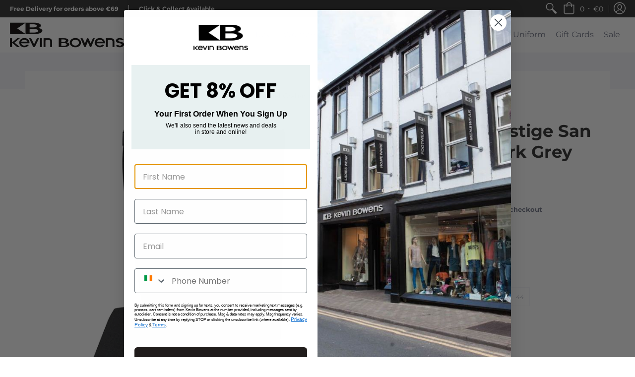

--- FILE ---
content_type: text/html; charset=utf-8
request_url: https://kevinbowens.ie//variants/42039179575494/?section_id=store-availability
body_size: 210
content:
<div id="shopify-section-store-availability" class="shopify-section">
<div class="store-availability-container bottompad-half"
     data-section-id="store-availability"
     data-section-type="store-availability">

  <div class="store-availability-information table"><div class="table-cell top"><span class="icon icon-check" focusable="false" aria-hidden="true"></span></div>
    <div class="store-availability-information-container table-cell top"><p class="store-availability-information__title">Pickup available at <strong>93/94 South Main Street</strong><br/><span class="store-availability-information__stock store-availability-small-text"><small>Usually ready in 24 hours</small></span></p>
      <p class="store-availability-information__stores"><a data-fancybox data-src="#StoreAvailabilityModal" href="javascript:void(0)" class="store-availability-information__link js-modal-open-store-availability-modal store-availability-small-text" data-store-availability-modal-open aria-haspopup="dialog"><small>View store information</small></a></p></div>
  </div>

  <div class="store-availabilities-modal modal hidden" id="StoreAvailabilityModal">
    <div>
      <div class="store-availabilities-modal__header list">
        <span class="store-availabilities-modal__product-information">
          <h2 class="store-availabilities-modal__product-title" data-store-availability-modal-product-title></h2>
          <p class="store-availabilities-modal__variant-title store-availability-small-text">Dark Grey / 34 / 32</p>
        </span>
      </div>
      <div class="store-availabilities-list" role="list"><div class="store-availability-list__item list last">
          <p class="store-availability-list__location"><strong>93/94 South Main Street</strong><br/><span class="store-availability-list__stock store-availability-small-text"><small><span class="icon icon-check" focusable="false" aria-hidden="true"></span>Pickup available, usually ready in 24 hours</small></span></p><p>93/94 South Main Street<br>Bandon<br>Cork<br>P72 CY20<br>Ireland</p>
<p class="store-availability-list__phone">0238841218</p></div></div>
    </div>
  </div>

</div>



</div>

--- FILE ---
content_type: text/javascript; charset=utf-8
request_url: https://kevinbowens.ie/products/remus-uomo-san-vito-trousers-dark-navy.js
body_size: 733
content:
{"id":7268354752710,"title":"Daniel Grahame Prestige San Vito Trousers - Dark Grey","handle":"remus-uomo-san-vito-trousers-dark-navy","description":"\u003ctable width=\"798\" data-mce-fragment=\"1\"\u003e\n\u003ctbody data-mce-fragment=\"1\"\u003e\n\u003ctr data-mce-fragment=\"1\"\u003e\n\u003ctd data-mce-fragment=\"1\"\u003e\n\u003cp data-mce-fragment=\"1\"\u003eRetail Department\u003c\/p\u003e\n\u003c\/td\u003e\n\u003ctd data-mce-fragment=\"1\"\u003e\n\u003cp data-mce-fragment=\"1\"\u003eMenswear\u003c\/p\u003e\n\u003c\/td\u003e\n\u003c\/tr\u003e\n\u003ctr data-mce-fragment=\"1\"\u003e\n\u003ctd data-mce-fragment=\"1\"\u003e\n\u003cp data-mce-fragment=\"1\"\u003eBrand\u003c\/p\u003e\n\u003c\/td\u003e\n\u003ctd data-mce-fragment=\"1\"\u003e\n\u003cp data-mce-fragment=\"1\"\u003ePrestige\u003c\/p\u003e\n\u003c\/td\u003e\n\u003c\/tr\u003e\n\u003ctr data-mce-fragment=\"1\"\u003e\n\u003ctd data-mce-fragment=\"1\"\u003e\n\u003cp data-mce-fragment=\"1\"\u003eColour Group\u003c\/p\u003e\n\u003c\/td\u003e\n\u003ctd data-mce-fragment=\"1\"\u003e\n\u003cp data-mce-fragment=\"1\"\u003eNavy\u003c\/p\u003e\n\u003c\/td\u003e\n\u003c\/tr\u003e\n\u003ctr data-mce-fragment=\"1\"\u003e\n\u003ctd data-mce-fragment=\"1\"\u003e\n\u003cp data-mce-fragment=\"1\"\u003eStyle\u003c\/p\u003e\n\u003c\/td\u003e\n\u003ctd data-mce-fragment=\"1\"\u003e\n\u003cp data-mce-fragment=\"1\"\u003eSAN VITO\u003c\/p\u003e\n\u003c\/td\u003e\n\u003c\/tr\u003e\n\u003ctr data-mce-fragment=\"1\"\u003e\n\u003ctd data-mce-fragment=\"1\"\u003e\n\u003cp data-mce-fragment=\"1\"\u003eFit\u003c\/p\u003e\n\u003c\/td\u003e\n\u003ctd data-mce-fragment=\"1\"\u003e\n\u003cp data-mce-fragment=\"1\"\u003eClassic\u003c\/p\u003e\n\u003c\/td\u003e\n\u003c\/tr\u003e\n\u003ctr data-mce-fragment=\"1\"\u003e\n\u003ctd data-mce-fragment=\"1\"\u003e\n\u003cp data-mce-fragment=\"1\"\u003eFabric Type\u003c\/p\u003e\n\u003c\/td\u003e\n\u003ctd data-mce-fragment=\"1\"\u003e\n\u003cp data-mce-fragment=\"1\"\u003eWool-Blend\u003c\/p\u003e\n\u003c\/td\u003e\n\u003c\/tr\u003e\n\u003ctr data-mce-fragment=\"1\"\u003e\n\u003ctd data-mce-fragment=\"1\"\u003e\n\u003cp data-mce-fragment=\"1\"\u003eFabric Composition\u003c\/p\u003e\n\u003c\/td\u003e\n\u003ctd data-mce-fragment=\"1\"\u003e\n\u003cp data-mce-fragment=\"1\"\u003eWool Blend\u003c\/p\u003e\n\u003c\/td\u003e\n\u003c\/tr\u003e\n\u003ctr data-mce-fragment=\"1\"\u003e\n\u003ctd data-mce-fragment=\"1\"\u003e\n\u003cp data-mce-fragment=\"1\"\u003ePattern Design\u003c\/p\u003e\n\u003c\/td\u003e\n\u003ctd data-mce-fragment=\"1\"\u003e\n\u003cp data-mce-fragment=\"1\"\u003ePlain\u003c\/p\u003e\n\u003c\/td\u003e\n\u003c\/tr\u003e\n\u003ctr data-mce-fragment=\"1\"\u003e\n\u003ctd data-mce-fragment=\"1\"\u003e\n\u003cp data-mce-fragment=\"1\"\u003eSpecial Design Features\u003c\/p\u003e\n\u003c\/td\u003e\n\u003ctd data-mce-fragment=\"1\"\u003e\n\u003cp data-mce-fragment=\"1\"\u003eBelted\u003c\/p\u003e\n\u003c\/td\u003e\n\u003c\/tr\u003e\n\u003c\/tbody\u003e\n\u003c\/table\u003e\n\u003cp\u003e\u003cbr\u003e\u003c\/p\u003e\n\u003cp\u003e\u003cstrong\u003e#70483\/08\u003c\/strong\u003e\u003c\/p\u003e","published_at":"2022-05-07T12:06:42+01:00","created_at":"2022-05-07T12:01:28+01:00","vendor":"Daniel Grahame","type":"Trousers","tags":["Men","Pants","Reg Stock","Trousers"],"price":9000,"price_min":9000,"price_max":9000,"available":true,"price_varies":false,"compare_at_price":null,"compare_at_price_min":0,"compare_at_price_max":0,"compare_at_price_varies":false,"variants":[{"id":42039179542726,"title":"Dark Grey \/ 34 \/ 30","option1":"Dark Grey","option2":"34","option3":"30","sku":"","requires_shipping":true,"taxable":true,"featured_image":null,"available":false,"name":"Daniel Grahame Prestige San Vito Trousers - Dark Grey - Dark Grey \/ 34 \/ 30","public_title":"Dark Grey \/ 34 \/ 30","options":["Dark Grey","34","30"],"price":9000,"weight":0,"compare_at_price":null,"inventory_management":"shopify","barcode":"","requires_selling_plan":false,"selling_plan_allocations":[]},{"id":42039179575494,"title":"Dark Grey \/ 34 \/ 32","option1":"Dark Grey","option2":"34","option3":"32","sku":"","requires_shipping":true,"taxable":true,"featured_image":null,"available":true,"name":"Daniel Grahame Prestige San Vito Trousers - Dark Grey - Dark Grey \/ 34 \/ 32","public_title":"Dark Grey \/ 34 \/ 32","options":["Dark Grey","34","32"],"price":9000,"weight":0,"compare_at_price":null,"inventory_management":"shopify","barcode":"","requires_selling_plan":false,"selling_plan_allocations":[]},{"id":41828686037190,"title":"Dark Grey \/ 36 \/ 30","option1":"Dark Grey","option2":"36","option3":"30","sku":null,"requires_shipping":true,"taxable":true,"featured_image":null,"available":true,"name":"Daniel Grahame Prestige San Vito Trousers - Dark Grey - Dark Grey \/ 36 \/ 30","public_title":"Dark Grey \/ 36 \/ 30","options":["Dark Grey","36","30"],"price":9000,"weight":0,"compare_at_price":null,"inventory_management":"shopify","barcode":null,"requires_selling_plan":false,"selling_plan_allocations":[]},{"id":41828686069958,"title":"Dark Grey \/ 36 \/ 32","option1":"Dark Grey","option2":"36","option3":"32","sku":null,"requires_shipping":true,"taxable":true,"featured_image":null,"available":true,"name":"Daniel Grahame Prestige San Vito Trousers - Dark Grey - Dark Grey \/ 36 \/ 32","public_title":"Dark Grey \/ 36 \/ 32","options":["Dark Grey","36","32"],"price":9000,"weight":0,"compare_at_price":null,"inventory_management":"shopify","barcode":null,"requires_selling_plan":false,"selling_plan_allocations":[]},{"id":41828686102726,"title":"Dark Grey \/ 38 \/ 30","option1":"Dark Grey","option2":"38","option3":"30","sku":null,"requires_shipping":true,"taxable":true,"featured_image":null,"available":true,"name":"Daniel Grahame Prestige San Vito Trousers - Dark Grey - Dark Grey \/ 38 \/ 30","public_title":"Dark Grey \/ 38 \/ 30","options":["Dark Grey","38","30"],"price":9000,"weight":0,"compare_at_price":null,"inventory_management":"shopify","barcode":null,"requires_selling_plan":false,"selling_plan_allocations":[]},{"id":41828686135494,"title":"Dark Grey \/ 38 \/ 32","option1":"Dark Grey","option2":"38","option3":"32","sku":null,"requires_shipping":true,"taxable":true,"featured_image":null,"available":true,"name":"Daniel Grahame Prestige San Vito Trousers - Dark Grey - Dark Grey \/ 38 \/ 32","public_title":"Dark Grey \/ 38 \/ 32","options":["Dark Grey","38","32"],"price":9000,"weight":0,"compare_at_price":null,"inventory_management":"shopify","barcode":null,"requires_selling_plan":false,"selling_plan_allocations":[]},{"id":41828686168262,"title":"Dark Grey \/ 40 \/ 30","option1":"Dark Grey","option2":"40","option3":"30","sku":null,"requires_shipping":true,"taxable":true,"featured_image":null,"available":true,"name":"Daniel Grahame Prestige San Vito Trousers - Dark Grey - Dark Grey \/ 40 \/ 30","public_title":"Dark Grey \/ 40 \/ 30","options":["Dark Grey","40","30"],"price":9000,"weight":0,"compare_at_price":null,"inventory_management":"shopify","barcode":null,"requires_selling_plan":false,"selling_plan_allocations":[]},{"id":41828686201030,"title":"Dark Grey \/ 40 \/ 32","option1":"Dark Grey","option2":"40","option3":"32","sku":null,"requires_shipping":true,"taxable":true,"featured_image":null,"available":true,"name":"Daniel Grahame Prestige San Vito Trousers - Dark Grey - Dark Grey \/ 40 \/ 32","public_title":"Dark Grey \/ 40 \/ 32","options":["Dark Grey","40","32"],"price":9000,"weight":0,"compare_at_price":null,"inventory_management":"shopify","barcode":null,"requires_selling_plan":false,"selling_plan_allocations":[]},{"id":41828686233798,"title":"Dark Grey \/ 42 \/ 30","option1":"Dark Grey","option2":"42","option3":"30","sku":null,"requires_shipping":true,"taxable":true,"featured_image":null,"available":true,"name":"Daniel Grahame Prestige San Vito Trousers - Dark Grey - Dark Grey \/ 42 \/ 30","public_title":"Dark Grey \/ 42 \/ 30","options":["Dark Grey","42","30"],"price":9000,"weight":0,"compare_at_price":null,"inventory_management":"shopify","barcode":null,"requires_selling_plan":false,"selling_plan_allocations":[]},{"id":41828686266566,"title":"Dark Grey \/ 42 \/ 32","option1":"Dark Grey","option2":"42","option3":"32","sku":null,"requires_shipping":true,"taxable":true,"featured_image":null,"available":true,"name":"Daniel Grahame Prestige San Vito Trousers - Dark Grey - Dark Grey \/ 42 \/ 32","public_title":"Dark Grey \/ 42 \/ 32","options":["Dark Grey","42","32"],"price":9000,"weight":0,"compare_at_price":null,"inventory_management":"shopify","barcode":null,"requires_selling_plan":false,"selling_plan_allocations":[]},{"id":41828686594246,"title":"Dark Grey \/ 44 \/ 30","option1":"Dark Grey","option2":"44","option3":"30","sku":"","requires_shipping":true,"taxable":true,"featured_image":null,"available":true,"name":"Daniel Grahame Prestige San Vito Trousers - Dark Grey - Dark Grey \/ 44 \/ 30","public_title":"Dark Grey \/ 44 \/ 30","options":["Dark Grey","44","30"],"price":9000,"weight":0,"compare_at_price":null,"inventory_management":"shopify","barcode":"","requires_selling_plan":false,"selling_plan_allocations":[]},{"id":42132208353478,"title":"Dark Grey \/ 44 \/ 32","option1":"Dark Grey","option2":"44","option3":"32","sku":"","requires_shipping":true,"taxable":true,"featured_image":null,"available":true,"name":"Daniel Grahame Prestige San Vito Trousers - Dark Grey - Dark Grey \/ 44 \/ 32","public_title":"Dark Grey \/ 44 \/ 32","options":["Dark Grey","44","32"],"price":9000,"weight":0,"compare_at_price":null,"inventory_management":"shopify","barcode":"","requires_selling_plan":false,"selling_plan_allocations":[]}],"images":["\/\/cdn.shopify.com\/s\/files\/1\/0507\/5605\/9334\/products\/4_70483_08_01.jpg?v=1653656555","\/\/cdn.shopify.com\/s\/files\/1\/0507\/5605\/9334\/products\/4_70483_08_02.jpg?v=1653656555","\/\/cdn.shopify.com\/s\/files\/1\/0507\/5605\/9334\/products\/4_70483_08_03.jpg?v=1653656555"],"featured_image":"\/\/cdn.shopify.com\/s\/files\/1\/0507\/5605\/9334\/products\/4_70483_08_01.jpg?v=1653656555","options":[{"name":"Color","position":1,"values":["Dark Grey"]},{"name":"Waist","position":2,"values":["34","36","38","40","42","44"]},{"name":"Length","position":3,"values":["30","32"]}],"url":"\/products\/remus-uomo-san-vito-trousers-dark-navy","media":[{"alt":null,"id":25644947964102,"position":1,"preview_image":{"aspect_ratio":0.75,"height":2000,"width":1500,"src":"https:\/\/cdn.shopify.com\/s\/files\/1\/0507\/5605\/9334\/products\/4_70483_08_01.jpg?v=1653656555"},"aspect_ratio":0.75,"height":2000,"media_type":"image","src":"https:\/\/cdn.shopify.com\/s\/files\/1\/0507\/5605\/9334\/products\/4_70483_08_01.jpg?v=1653656555","width":1500},{"alt":null,"id":25644947898566,"position":2,"preview_image":{"aspect_ratio":0.75,"height":2000,"width":1500,"src":"https:\/\/cdn.shopify.com\/s\/files\/1\/0507\/5605\/9334\/products\/4_70483_08_02.jpg?v=1653656555"},"aspect_ratio":0.75,"height":2000,"media_type":"image","src":"https:\/\/cdn.shopify.com\/s\/files\/1\/0507\/5605\/9334\/products\/4_70483_08_02.jpg?v=1653656555","width":1500},{"alt":null,"id":25644947931334,"position":3,"preview_image":{"aspect_ratio":0.75,"height":2000,"width":1500,"src":"https:\/\/cdn.shopify.com\/s\/files\/1\/0507\/5605\/9334\/products\/4_70483_08_03.jpg?v=1653656555"},"aspect_ratio":0.75,"height":2000,"media_type":"image","src":"https:\/\/cdn.shopify.com\/s\/files\/1\/0507\/5605\/9334\/products\/4_70483_08_03.jpg?v=1653656555","width":1500}],"requires_selling_plan":false,"selling_plan_groups":[]}